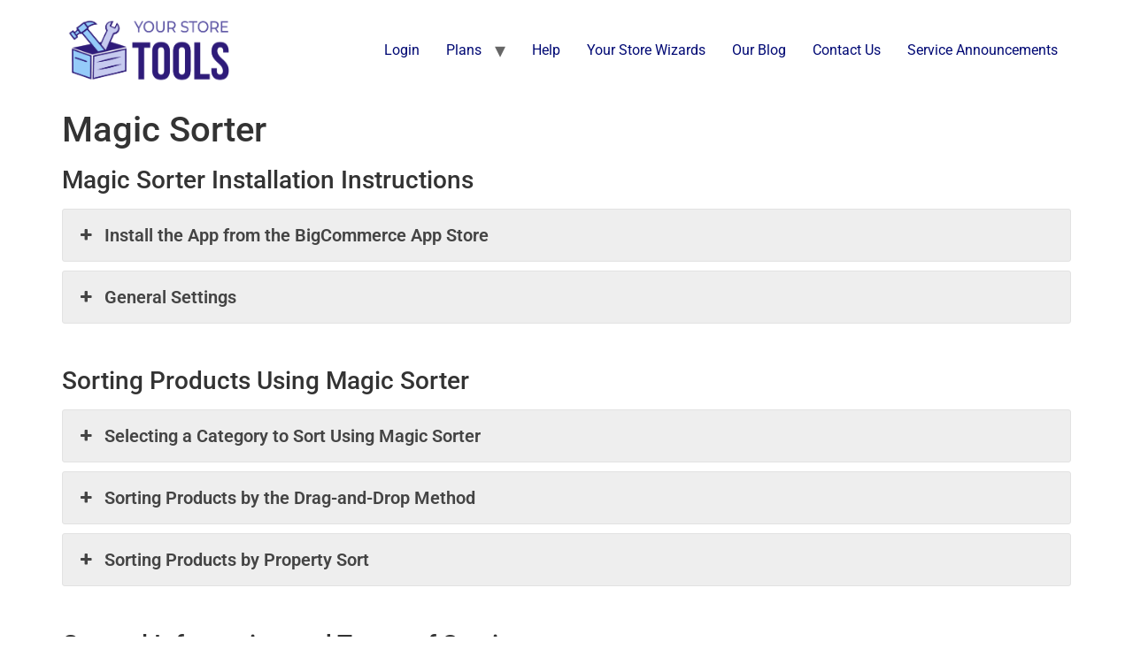

--- FILE ---
content_type: text/html; charset=UTF-8
request_url: https://yourstoretools.com/magic-sorter/
body_size: 21771
content:
<!doctype html>
<html lang="en-US">
<head>
	<meta charset="UTF-8">
	<meta name="viewport" content="width=device-width, initial-scale=1">
	<link rel="profile" href="https://gmpg.org/xfn/11">
	<meta name='robots' content='index, follow, max-image-preview:large, max-snippet:-1, max-video-preview:-1' />

	<!-- This site is optimized with the Yoast SEO plugin v26.7 - https://yoast.com/wordpress/plugins/seo/ -->
	<title>Magic Sorter -</title>
	<link rel="canonical" href="https://yourstoretools.com/magic-sorter/" />
	<meta property="og:locale" content="en_US" />
	<meta property="og:type" content="article" />
	<meta property="og:title" content="Magic Sorter -" />
	<meta property="og:description" content="Magic Sorter Installation Instructions &nbsp; Sorting Products Using Magic Sorter &nbsp; General Information and Terms of Service" />
	<meta property="og:url" content="https://yourstoretools.com/magic-sorter/" />
	<meta property="article:publisher" content="https://www.facebook.com/yourstorewizards" />
	<meta name="twitter:card" content="summary_large_image" />
	<meta name="twitter:label1" content="Est. reading time" />
	<meta name="twitter:data1" content="1 minute" />
	<script type="application/ld+json" class="yoast-schema-graph">{"@context":"https://schema.org","@graph":[{"@type":"WebPage","@id":"https://yourstoretools.com/magic-sorter/","url":"https://yourstoretools.com/magic-sorter/","name":"Magic Sorter -","isPartOf":{"@id":"https://yourstoretools.com/#website"},"datePublished":"2024-07-12T15:12:11+00:00","breadcrumb":{"@id":"https://yourstoretools.com/magic-sorter/#breadcrumb"},"inLanguage":"en-US","potentialAction":[{"@type":"ReadAction","target":["https://yourstoretools.com/magic-sorter/"]}]},{"@type":"BreadcrumbList","@id":"https://yourstoretools.com/magic-sorter/#breadcrumb","itemListElement":[{"@type":"ListItem","position":1,"name":"Home","item":"https://yourstoretools.com/"},{"@type":"ListItem","position":2,"name":"Magic Sorter"}]},{"@type":"WebSite","@id":"https://yourstoretools.com/#website","url":"https://yourstoretools.com/","name":"Your Store Tools Free Site Tools for BigCommerce","description":"","publisher":{"@id":"https://yourstoretools.com/#organization"},"alternateName":"Your Store Wizards","potentialAction":[{"@type":"SearchAction","target":{"@type":"EntryPoint","urlTemplate":"https://yourstoretools.com/?s={search_term_string}"},"query-input":{"@type":"PropertyValueSpecification","valueRequired":true,"valueName":"search_term_string"}}],"inLanguage":"en-US"},{"@type":"Organization","@id":"https://yourstoretools.com/#organization","name":"Your Store Wizards","alternateName":"Your Store Wizards","url":"https://yourstoretools.com/","logo":{"@type":"ImageObject","inLanguage":"en-US","@id":"https://yourstoretools.com/#/schema/logo/image/","url":"https://yourstoretools.com/wp-content/uploads/2023/02/your-store-tools-logo.png","contentUrl":"https://yourstoretools.com/wp-content/uploads/2023/02/your-store-tools-logo.png","width":929,"height":385,"caption":"Your Store Wizards"},"image":{"@id":"https://yourstoretools.com/#/schema/logo/image/"},"sameAs":["https://www.facebook.com/yourstorewizards"]}]}</script>
	<!-- / Yoast SEO plugin. -->


<link rel='dns-prefetch' href='//www.googletagmanager.com' />
<link rel='dns-prefetch' href='//stats.wp.com' />
<link rel="alternate" type="application/rss+xml" title=" &raquo; Feed" href="https://yourstoretools.com/feed/" />
<link rel="alternate" type="application/rss+xml" title=" &raquo; Comments Feed" href="https://yourstoretools.com/comments/feed/" />
<link rel="alternate" title="oEmbed (JSON)" type="application/json+oembed" href="https://yourstoretools.com/wp-json/oembed/1.0/embed?url=https%3A%2F%2Fyourstoretools.com%2Fmagic-sorter%2F" />
<link rel="alternate" title="oEmbed (XML)" type="text/xml+oembed" href="https://yourstoretools.com/wp-json/oembed/1.0/embed?url=https%3A%2F%2Fyourstoretools.com%2Fmagic-sorter%2F&#038;format=xml" />
<style id='wp-img-auto-sizes-contain-inline-css'>
img:is([sizes=auto i],[sizes^="auto," i]){contain-intrinsic-size:3000px 1500px}
/*# sourceURL=wp-img-auto-sizes-contain-inline-css */
</style>
<style id='wp-emoji-styles-inline-css'>

	img.wp-smiley, img.emoji {
		display: inline !important;
		border: none !important;
		box-shadow: none !important;
		height: 1em !important;
		width: 1em !important;
		margin: 0 0.07em !important;
		vertical-align: -0.1em !important;
		background: none !important;
		padding: 0 !important;
	}
/*# sourceURL=wp-emoji-styles-inline-css */
</style>
<link rel='stylesheet' id='wp-block-library-css' href='https://yourstoretools.com/wp-includes/css/dist/block-library/style.min.css?ver=6.9' media='all' />
<link rel='stylesheet' id='mediaelement-css' href='https://yourstoretools.com/wp-includes/js/mediaelement/mediaelementplayer-legacy.min.css?ver=4.2.17' media='all' />
<link rel='stylesheet' id='wp-mediaelement-css' href='https://yourstoretools.com/wp-includes/js/mediaelement/wp-mediaelement.min.css?ver=6.9' media='all' />
<style id='jetpack-sharing-buttons-style-inline-css'>
.jetpack-sharing-buttons__services-list{display:flex;flex-direction:row;flex-wrap:wrap;gap:0;list-style-type:none;margin:5px;padding:0}.jetpack-sharing-buttons__services-list.has-small-icon-size{font-size:12px}.jetpack-sharing-buttons__services-list.has-normal-icon-size{font-size:16px}.jetpack-sharing-buttons__services-list.has-large-icon-size{font-size:24px}.jetpack-sharing-buttons__services-list.has-huge-icon-size{font-size:36px}@media print{.jetpack-sharing-buttons__services-list{display:none!important}}.editor-styles-wrapper .wp-block-jetpack-sharing-buttons{gap:0;padding-inline-start:0}ul.jetpack-sharing-buttons__services-list.has-background{padding:1.25em 2.375em}
/*# sourceURL=https://yourstoretools.com/wp-content/plugins/jetpack/_inc/blocks/sharing-buttons/view.css */
</style>
<style id='global-styles-inline-css'>
:root{--wp--preset--aspect-ratio--square: 1;--wp--preset--aspect-ratio--4-3: 4/3;--wp--preset--aspect-ratio--3-4: 3/4;--wp--preset--aspect-ratio--3-2: 3/2;--wp--preset--aspect-ratio--2-3: 2/3;--wp--preset--aspect-ratio--16-9: 16/9;--wp--preset--aspect-ratio--9-16: 9/16;--wp--preset--color--black: #000000;--wp--preset--color--cyan-bluish-gray: #abb8c3;--wp--preset--color--white: #ffffff;--wp--preset--color--pale-pink: #f78da7;--wp--preset--color--vivid-red: #cf2e2e;--wp--preset--color--luminous-vivid-orange: #ff6900;--wp--preset--color--luminous-vivid-amber: #fcb900;--wp--preset--color--light-green-cyan: #7bdcb5;--wp--preset--color--vivid-green-cyan: #00d084;--wp--preset--color--pale-cyan-blue: #8ed1fc;--wp--preset--color--vivid-cyan-blue: #0693e3;--wp--preset--color--vivid-purple: #9b51e0;--wp--preset--gradient--vivid-cyan-blue-to-vivid-purple: linear-gradient(135deg,rgb(6,147,227) 0%,rgb(155,81,224) 100%);--wp--preset--gradient--light-green-cyan-to-vivid-green-cyan: linear-gradient(135deg,rgb(122,220,180) 0%,rgb(0,208,130) 100%);--wp--preset--gradient--luminous-vivid-amber-to-luminous-vivid-orange: linear-gradient(135deg,rgb(252,185,0) 0%,rgb(255,105,0) 100%);--wp--preset--gradient--luminous-vivid-orange-to-vivid-red: linear-gradient(135deg,rgb(255,105,0) 0%,rgb(207,46,46) 100%);--wp--preset--gradient--very-light-gray-to-cyan-bluish-gray: linear-gradient(135deg,rgb(238,238,238) 0%,rgb(169,184,195) 100%);--wp--preset--gradient--cool-to-warm-spectrum: linear-gradient(135deg,rgb(74,234,220) 0%,rgb(151,120,209) 20%,rgb(207,42,186) 40%,rgb(238,44,130) 60%,rgb(251,105,98) 80%,rgb(254,248,76) 100%);--wp--preset--gradient--blush-light-purple: linear-gradient(135deg,rgb(255,206,236) 0%,rgb(152,150,240) 100%);--wp--preset--gradient--blush-bordeaux: linear-gradient(135deg,rgb(254,205,165) 0%,rgb(254,45,45) 50%,rgb(107,0,62) 100%);--wp--preset--gradient--luminous-dusk: linear-gradient(135deg,rgb(255,203,112) 0%,rgb(199,81,192) 50%,rgb(65,88,208) 100%);--wp--preset--gradient--pale-ocean: linear-gradient(135deg,rgb(255,245,203) 0%,rgb(182,227,212) 50%,rgb(51,167,181) 100%);--wp--preset--gradient--electric-grass: linear-gradient(135deg,rgb(202,248,128) 0%,rgb(113,206,126) 100%);--wp--preset--gradient--midnight: linear-gradient(135deg,rgb(2,3,129) 0%,rgb(40,116,252) 100%);--wp--preset--font-size--small: 13px;--wp--preset--font-size--medium: 20px;--wp--preset--font-size--large: 36px;--wp--preset--font-size--x-large: 42px;--wp--preset--spacing--20: 0.44rem;--wp--preset--spacing--30: 0.67rem;--wp--preset--spacing--40: 1rem;--wp--preset--spacing--50: 1.5rem;--wp--preset--spacing--60: 2.25rem;--wp--preset--spacing--70: 3.38rem;--wp--preset--spacing--80: 5.06rem;--wp--preset--shadow--natural: 6px 6px 9px rgba(0, 0, 0, 0.2);--wp--preset--shadow--deep: 12px 12px 50px rgba(0, 0, 0, 0.4);--wp--preset--shadow--sharp: 6px 6px 0px rgba(0, 0, 0, 0.2);--wp--preset--shadow--outlined: 6px 6px 0px -3px rgb(255, 255, 255), 6px 6px rgb(0, 0, 0);--wp--preset--shadow--crisp: 6px 6px 0px rgb(0, 0, 0);}:root { --wp--style--global--content-size: 800px;--wp--style--global--wide-size: 1200px; }:where(body) { margin: 0; }.wp-site-blocks > .alignleft { float: left; margin-right: 2em; }.wp-site-blocks > .alignright { float: right; margin-left: 2em; }.wp-site-blocks > .aligncenter { justify-content: center; margin-left: auto; margin-right: auto; }:where(.wp-site-blocks) > * { margin-block-start: 24px; margin-block-end: 0; }:where(.wp-site-blocks) > :first-child { margin-block-start: 0; }:where(.wp-site-blocks) > :last-child { margin-block-end: 0; }:root { --wp--style--block-gap: 24px; }:root :where(.is-layout-flow) > :first-child{margin-block-start: 0;}:root :where(.is-layout-flow) > :last-child{margin-block-end: 0;}:root :where(.is-layout-flow) > *{margin-block-start: 24px;margin-block-end: 0;}:root :where(.is-layout-constrained) > :first-child{margin-block-start: 0;}:root :where(.is-layout-constrained) > :last-child{margin-block-end: 0;}:root :where(.is-layout-constrained) > *{margin-block-start: 24px;margin-block-end: 0;}:root :where(.is-layout-flex){gap: 24px;}:root :where(.is-layout-grid){gap: 24px;}.is-layout-flow > .alignleft{float: left;margin-inline-start: 0;margin-inline-end: 2em;}.is-layout-flow > .alignright{float: right;margin-inline-start: 2em;margin-inline-end: 0;}.is-layout-flow > .aligncenter{margin-left: auto !important;margin-right: auto !important;}.is-layout-constrained > .alignleft{float: left;margin-inline-start: 0;margin-inline-end: 2em;}.is-layout-constrained > .alignright{float: right;margin-inline-start: 2em;margin-inline-end: 0;}.is-layout-constrained > .aligncenter{margin-left: auto !important;margin-right: auto !important;}.is-layout-constrained > :where(:not(.alignleft):not(.alignright):not(.alignfull)){max-width: var(--wp--style--global--content-size);margin-left: auto !important;margin-right: auto !important;}.is-layout-constrained > .alignwide{max-width: var(--wp--style--global--wide-size);}body .is-layout-flex{display: flex;}.is-layout-flex{flex-wrap: wrap;align-items: center;}.is-layout-flex > :is(*, div){margin: 0;}body .is-layout-grid{display: grid;}.is-layout-grid > :is(*, div){margin: 0;}body{padding-top: 0px;padding-right: 0px;padding-bottom: 0px;padding-left: 0px;}a:where(:not(.wp-element-button)){text-decoration: underline;}:root :where(.wp-element-button, .wp-block-button__link){background-color: #32373c;border-width: 0;color: #fff;font-family: inherit;font-size: inherit;font-style: inherit;font-weight: inherit;letter-spacing: inherit;line-height: inherit;padding-top: calc(0.667em + 2px);padding-right: calc(1.333em + 2px);padding-bottom: calc(0.667em + 2px);padding-left: calc(1.333em + 2px);text-decoration: none;text-transform: inherit;}.has-black-color{color: var(--wp--preset--color--black) !important;}.has-cyan-bluish-gray-color{color: var(--wp--preset--color--cyan-bluish-gray) !important;}.has-white-color{color: var(--wp--preset--color--white) !important;}.has-pale-pink-color{color: var(--wp--preset--color--pale-pink) !important;}.has-vivid-red-color{color: var(--wp--preset--color--vivid-red) !important;}.has-luminous-vivid-orange-color{color: var(--wp--preset--color--luminous-vivid-orange) !important;}.has-luminous-vivid-amber-color{color: var(--wp--preset--color--luminous-vivid-amber) !important;}.has-light-green-cyan-color{color: var(--wp--preset--color--light-green-cyan) !important;}.has-vivid-green-cyan-color{color: var(--wp--preset--color--vivid-green-cyan) !important;}.has-pale-cyan-blue-color{color: var(--wp--preset--color--pale-cyan-blue) !important;}.has-vivid-cyan-blue-color{color: var(--wp--preset--color--vivid-cyan-blue) !important;}.has-vivid-purple-color{color: var(--wp--preset--color--vivid-purple) !important;}.has-black-background-color{background-color: var(--wp--preset--color--black) !important;}.has-cyan-bluish-gray-background-color{background-color: var(--wp--preset--color--cyan-bluish-gray) !important;}.has-white-background-color{background-color: var(--wp--preset--color--white) !important;}.has-pale-pink-background-color{background-color: var(--wp--preset--color--pale-pink) !important;}.has-vivid-red-background-color{background-color: var(--wp--preset--color--vivid-red) !important;}.has-luminous-vivid-orange-background-color{background-color: var(--wp--preset--color--luminous-vivid-orange) !important;}.has-luminous-vivid-amber-background-color{background-color: var(--wp--preset--color--luminous-vivid-amber) !important;}.has-light-green-cyan-background-color{background-color: var(--wp--preset--color--light-green-cyan) !important;}.has-vivid-green-cyan-background-color{background-color: var(--wp--preset--color--vivid-green-cyan) !important;}.has-pale-cyan-blue-background-color{background-color: var(--wp--preset--color--pale-cyan-blue) !important;}.has-vivid-cyan-blue-background-color{background-color: var(--wp--preset--color--vivid-cyan-blue) !important;}.has-vivid-purple-background-color{background-color: var(--wp--preset--color--vivid-purple) !important;}.has-black-border-color{border-color: var(--wp--preset--color--black) !important;}.has-cyan-bluish-gray-border-color{border-color: var(--wp--preset--color--cyan-bluish-gray) !important;}.has-white-border-color{border-color: var(--wp--preset--color--white) !important;}.has-pale-pink-border-color{border-color: var(--wp--preset--color--pale-pink) !important;}.has-vivid-red-border-color{border-color: var(--wp--preset--color--vivid-red) !important;}.has-luminous-vivid-orange-border-color{border-color: var(--wp--preset--color--luminous-vivid-orange) !important;}.has-luminous-vivid-amber-border-color{border-color: var(--wp--preset--color--luminous-vivid-amber) !important;}.has-light-green-cyan-border-color{border-color: var(--wp--preset--color--light-green-cyan) !important;}.has-vivid-green-cyan-border-color{border-color: var(--wp--preset--color--vivid-green-cyan) !important;}.has-pale-cyan-blue-border-color{border-color: var(--wp--preset--color--pale-cyan-blue) !important;}.has-vivid-cyan-blue-border-color{border-color: var(--wp--preset--color--vivid-cyan-blue) !important;}.has-vivid-purple-border-color{border-color: var(--wp--preset--color--vivid-purple) !important;}.has-vivid-cyan-blue-to-vivid-purple-gradient-background{background: var(--wp--preset--gradient--vivid-cyan-blue-to-vivid-purple) !important;}.has-light-green-cyan-to-vivid-green-cyan-gradient-background{background: var(--wp--preset--gradient--light-green-cyan-to-vivid-green-cyan) !important;}.has-luminous-vivid-amber-to-luminous-vivid-orange-gradient-background{background: var(--wp--preset--gradient--luminous-vivid-amber-to-luminous-vivid-orange) !important;}.has-luminous-vivid-orange-to-vivid-red-gradient-background{background: var(--wp--preset--gradient--luminous-vivid-orange-to-vivid-red) !important;}.has-very-light-gray-to-cyan-bluish-gray-gradient-background{background: var(--wp--preset--gradient--very-light-gray-to-cyan-bluish-gray) !important;}.has-cool-to-warm-spectrum-gradient-background{background: var(--wp--preset--gradient--cool-to-warm-spectrum) !important;}.has-blush-light-purple-gradient-background{background: var(--wp--preset--gradient--blush-light-purple) !important;}.has-blush-bordeaux-gradient-background{background: var(--wp--preset--gradient--blush-bordeaux) !important;}.has-luminous-dusk-gradient-background{background: var(--wp--preset--gradient--luminous-dusk) !important;}.has-pale-ocean-gradient-background{background: var(--wp--preset--gradient--pale-ocean) !important;}.has-electric-grass-gradient-background{background: var(--wp--preset--gradient--electric-grass) !important;}.has-midnight-gradient-background{background: var(--wp--preset--gradient--midnight) !important;}.has-small-font-size{font-size: var(--wp--preset--font-size--small) !important;}.has-medium-font-size{font-size: var(--wp--preset--font-size--medium) !important;}.has-large-font-size{font-size: var(--wp--preset--font-size--large) !important;}.has-x-large-font-size{font-size: var(--wp--preset--font-size--x-large) !important;}
:root :where(.wp-block-pullquote){font-size: 1.5em;line-height: 1.6;}
/*# sourceURL=global-styles-inline-css */
</style>
<link rel='stylesheet' id='sp-ea-fontello-icons-css' href='https://yourstoretools.com/wp-content/plugins/easy-accordion-free/admin/css/fontello.min.css?ver=3.0.7' media='all' />
<link rel='stylesheet' id='sp-ea-style-css' href='https://yourstoretools.com/wp-content/plugins/easy-accordion-free/public/assets/css/ea-style.css?ver=3.0.7' media='all' />
<style id='sp-ea-style-inline-css'>
#sp-ea-1421 .spcollapsing { height: 0; overflow: hidden; transition-property: height;transition-duration: 300ms;}#sp-ea-1421.sp-easy-accordion>.sp-ea-single {margin-bottom: 10px; border: 1px solid #e2e2e2; }#sp-ea-1421.sp-easy-accordion>.sp-ea-single>.ea-header a {color: #444;}#sp-ea-1421.sp-easy-accordion>.sp-ea-single>.sp-collapse>.ea-body {background: #fff; color: #444;}#sp-ea-1421.sp-easy-accordion>.sp-ea-single {background: #eee;}#sp-ea-1421.sp-easy-accordion>.sp-ea-single>.ea-header a .ea-expand-icon { float: left; color: #444;font-size: 16px;}#sp-ea-1422 .spcollapsing { height: 0; overflow: hidden; transition-property: height;transition-duration: 300ms;}#sp-ea-1422.sp-easy-accordion>.sp-ea-single {margin-bottom: 10px; border: 1px solid #e2e2e2; }#sp-ea-1422.sp-easy-accordion>.sp-ea-single>.ea-header a {color: #444;}#sp-ea-1422.sp-easy-accordion>.sp-ea-single>.sp-collapse>.ea-body {background: #fff; color: #444;}#sp-ea-1422.sp-easy-accordion>.sp-ea-single {background: #eee;}#sp-ea-1422.sp-easy-accordion>.sp-ea-single>.ea-header a .ea-expand-icon { float: left; color: #444;font-size: 16px;}#sp-ea-1429 .spcollapsing { height: 0; overflow: hidden; transition-property: height;transition-duration: 300ms;}#sp-ea-1429.sp-easy-accordion>.sp-ea-single {margin-bottom: 10px; border: 1px solid #e2e2e2; }#sp-ea-1429.sp-easy-accordion>.sp-ea-single>.ea-header a {color: #444;}#sp-ea-1429.sp-easy-accordion>.sp-ea-single>.sp-collapse>.ea-body {background: #fff; color: #444;}#sp-ea-1429.sp-easy-accordion>.sp-ea-single {background: #eee;}#sp-ea-1429.sp-easy-accordion>.sp-ea-single>.ea-header a .ea-expand-icon { float: left; color: #444;font-size: 16px;}
/*# sourceURL=sp-ea-style-inline-css */
</style>
<link rel='stylesheet' id='hello-elementor-css' href='https://yourstoretools.com/wp-content/themes/hello-elementor/assets/css/reset.css?ver=3.4.4' media='all' />
<link rel='stylesheet' id='hello-elementor-theme-style-css' href='https://yourstoretools.com/wp-content/themes/hello-elementor/assets/css/theme.css?ver=3.4.4' media='all' />
<link rel='stylesheet' id='hello-elementor-header-footer-css' href='https://yourstoretools.com/wp-content/themes/hello-elementor/assets/css/header-footer.css?ver=3.4.4' media='all' />
<link rel='stylesheet' id='elementor-frontend-css' href='https://yourstoretools.com/wp-content/plugins/elementor/assets/css/frontend.min.css?ver=3.34.1' media='all' />
<link rel='stylesheet' id='elementor-post-7-css' href='https://yourstoretools.com/wp-content/uploads/elementor/css/post-7.css?ver=1768585285' media='all' />
<link rel='stylesheet' id='elementor-gf-local-roboto-css' href='https://yourstoretools.com/wp-content/uploads/elementor/google-fonts/css/roboto.css?ver=1743015952' media='all' />
<link rel='stylesheet' id='elementor-gf-local-robotoslab-css' href='https://yourstoretools.com/wp-content/uploads/elementor/google-fonts/css/robotoslab.css?ver=1743015953' media='all' />

<!-- Google tag (gtag.js) snippet added by Site Kit -->
<!-- Google Analytics snippet added by Site Kit -->
<script src="https://www.googletagmanager.com/gtag/js?id=GT-M63CTL8" id="google_gtagjs-js" async></script>
<script id="google_gtagjs-js-after">
window.dataLayer = window.dataLayer || [];function gtag(){dataLayer.push(arguments);}
gtag("set","linker",{"domains":["yourstoretools.com"]});
gtag("js", new Date());
gtag("set", "developer_id.dZTNiMT", true);
gtag("config", "GT-M63CTL8");
//# sourceURL=google_gtagjs-js-after
</script>
<script src="https://yourstoretools.com/wp-includes/js/jquery/jquery.min.js?ver=3.7.1" id="jquery-core-js"></script>
<script src="https://yourstoretools.com/wp-includes/js/jquery/jquery-migrate.min.js?ver=3.4.1" id="jquery-migrate-js"></script>
<link rel="https://api.w.org/" href="https://yourstoretools.com/wp-json/" /><link rel="alternate" title="JSON" type="application/json" href="https://yourstoretools.com/wp-json/wp/v2/pages/1430" /><link rel="EditURI" type="application/rsd+xml" title="RSD" href="https://yourstoretools.com/xmlrpc.php?rsd" />
<meta name="generator" content="WordPress 6.9" />
<link rel='shortlink' href='https://yourstoretools.com/?p=1430' />
<meta name="generator" content="Site Kit by Google 1.170.0" />	<style>img#wpstats{display:none}</style>
		<meta name="generator" content="Elementor 3.34.1; features: additional_custom_breakpoints; settings: css_print_method-external, google_font-enabled, font_display-swap">
			<style>
				.e-con.e-parent:nth-of-type(n+4):not(.e-lazyloaded):not(.e-no-lazyload),
				.e-con.e-parent:nth-of-type(n+4):not(.e-lazyloaded):not(.e-no-lazyload) * {
					background-image: none !important;
				}
				@media screen and (max-height: 1024px) {
					.e-con.e-parent:nth-of-type(n+3):not(.e-lazyloaded):not(.e-no-lazyload),
					.e-con.e-parent:nth-of-type(n+3):not(.e-lazyloaded):not(.e-no-lazyload) * {
						background-image: none !important;
					}
				}
				@media screen and (max-height: 640px) {
					.e-con.e-parent:nth-of-type(n+2):not(.e-lazyloaded):not(.e-no-lazyload),
					.e-con.e-parent:nth-of-type(n+2):not(.e-lazyloaded):not(.e-no-lazyload) * {
						background-image: none !important;
					}
				}
			</style>
			<link rel="icon" href="https://yourstoretools.com/wp-content/uploads/2023/05/cropped-favicon-ver2-32x32.png" sizes="32x32" />
<link rel="icon" href="https://yourstoretools.com/wp-content/uploads/2023/05/cropped-favicon-ver2-192x192.png" sizes="192x192" />
<link rel="apple-touch-icon" href="https://yourstoretools.com/wp-content/uploads/2023/05/cropped-favicon-ver2-180x180.png" />
<meta name="msapplication-TileImage" content="https://yourstoretools.com/wp-content/uploads/2023/05/cropped-favicon-ver2-270x270.png" />
</head>
<body class="wp-singular page-template-default page page-id-1430 wp-custom-logo wp-embed-responsive wp-theme-hello-elementor sp-easy-accordion-enabled hello-elementor-default elementor-default elementor-kit-7">


<a class="skip-link screen-reader-text" href="#content">Skip to content</a>

<header id="site-header" class="site-header dynamic-header menu-dropdown-tablet">
	<div class="header-inner">
		<div class="site-branding show-logo">
							<div class="site-logo show">
					<a href="https://yourstoretools.com/" class="custom-logo-link" rel="home"><img width="929" height="385" src="https://yourstoretools.com/wp-content/uploads/2023/02/your-store-tools-logo.png" class="custom-logo" alt="" decoding="async" srcset="https://yourstoretools.com/wp-content/uploads/2023/02/your-store-tools-logo.png 929w, https://yourstoretools.com/wp-content/uploads/2023/02/your-store-tools-logo-300x124.png 300w, https://yourstoretools.com/wp-content/uploads/2023/02/your-store-tools-logo-768x318.png 768w" sizes="(max-width: 929px) 100vw, 929px" /></a>				</div>
					</div>

					<nav class="site-navigation show" aria-label="Main menu">
				<ul id="menu-top-menu" class="menu"><li id="menu-item-108" class="menu-item menu-item-type-custom menu-item-object-custom menu-item-108"><a target="_blank" href="https://app.yourstoretools.com">Login</a></li>
<li id="menu-item-1852" class="menu-item menu-item-type-custom menu-item-object-custom menu-item-has-children menu-item-1852"><a>Plans</a>
<ul class="sub-menu">
	<li id="menu-item-1854" class="menu-item menu-item-type-post_type menu-item-object-page menu-item-1854"><a href="https://yourstoretools.com/plans/">BigCommerce</a></li>
	<li id="menu-item-1853" class="menu-item menu-item-type-post_type menu-item-object-page menu-item-1853"><a href="https://yourstoretools.com/your-store-tools-for-shop/">Shopify</a></li>
</ul>
</li>
<li id="menu-item-563" class="menu-item menu-item-type-post_type menu-item-object-page menu-item-563"><a href="https://yourstoretools.com/your-store-tools-support-index/">Help</a></li>
<li id="menu-item-109" class="menu-item menu-item-type-custom menu-item-object-custom menu-item-109"><a target="_blank" href="https://yourstorewizards.com">Your Store Wizards</a></li>
<li id="menu-item-110" class="menu-item menu-item-type-custom menu-item-object-custom menu-item-110"><a target="_blank" href="https://blog.yourstorewizards.com">Our Blog</a></li>
<li id="menu-item-1377" class="menu-item menu-item-type-post_type menu-item-object-page menu-item-1377"><a href="https://yourstoretools.com/contact-support/">Contact Us</a></li>
<li id="menu-item-1655" class="menu-item menu-item-type-post_type menu-item-object-page menu-item-1655"><a href="https://yourstoretools.com/announcements/">Service Announcements</a></li>
</ul>			</nav>
							<div class="site-navigation-toggle-holder show">
				<button type="button" class="site-navigation-toggle" aria-label="Menu">
					<span class="site-navigation-toggle-icon" aria-hidden="true"></span>
				</button>
			</div>
			<nav class="site-navigation-dropdown show" aria-label="Mobile menu" aria-hidden="true" inert>
				<ul id="menu-top-menu-1" class="menu"><li class="menu-item menu-item-type-custom menu-item-object-custom menu-item-108"><a target="_blank" href="https://app.yourstoretools.com">Login</a></li>
<li class="menu-item menu-item-type-custom menu-item-object-custom menu-item-has-children menu-item-1852"><a>Plans</a>
<ul class="sub-menu">
	<li class="menu-item menu-item-type-post_type menu-item-object-page menu-item-1854"><a href="https://yourstoretools.com/plans/">BigCommerce</a></li>
	<li class="menu-item menu-item-type-post_type menu-item-object-page menu-item-1853"><a href="https://yourstoretools.com/your-store-tools-for-shop/">Shopify</a></li>
</ul>
</li>
<li class="menu-item menu-item-type-post_type menu-item-object-page menu-item-563"><a href="https://yourstoretools.com/your-store-tools-support-index/">Help</a></li>
<li class="menu-item menu-item-type-custom menu-item-object-custom menu-item-109"><a target="_blank" href="https://yourstorewizards.com">Your Store Wizards</a></li>
<li class="menu-item menu-item-type-custom menu-item-object-custom menu-item-110"><a target="_blank" href="https://blog.yourstorewizards.com">Our Blog</a></li>
<li class="menu-item menu-item-type-post_type menu-item-object-page menu-item-1377"><a href="https://yourstoretools.com/contact-support/">Contact Us</a></li>
<li class="menu-item menu-item-type-post_type menu-item-object-page menu-item-1655"><a href="https://yourstoretools.com/announcements/">Service Announcements</a></li>
</ul>			</nav>
			</div>
</header>

<main id="content" class="site-main post-1430 page type-page status-publish hentry">

			<div class="page-header">
			<h1 class="entry-title">Magic Sorter</h1>		</div>
	
	<div class="page-content">
		<h3>Magic Sorter Installation Instructions</h3>
<div id="sp_easy_accordion-1720793701"><div id="sp-ea-1421" class="sp-ea-one sp-easy-accordion" data-ea-active="ea-click" data-ea-mode="vertical" data-preloader="" data-scroll-active-item="" data-offset-to-scroll="0"><div class="ea-card sp-ea-single"><h3 class="ea-header"><a class="collapsed" id="ea-header-14210" role="button" data-sptoggle="spcollapse" data-sptarget="#collapse14210" aria-controls="collapse14210" href="#" aria-expanded="false" tabindex="0"><i aria-hidden="true" role="presentation" class="ea-expand-icon eap-icon-ea-expand-plus"></i> Install the App from the BigCommerce App Store</a></h3><div class="sp-collapse spcollapse spcollapse" id="collapse14210" data-parent="#sp-ea-1421" role="region" aria-labelledby="ea-header-14210"> <div class="ea-body"><p>Magic Sorter is installed via the <a href="https://www.bigcommerce.com/apps/magic-sorter/" target="_blank" rel="noopener">BigCommerce App Store</a>. Before installing, please make sure your BigCommerce User ID has permission to install apps.</p><p>Once added to your BigCommerce store, click on <b>Install</b>.</p><p>The next screen will ask you to confirm the access that Magic Sorter will have to your BigCommerce Store.</p><p>Click <b>Confirm </b>to continue and complete the billing information screen to complete the setup process.</p></div></div></div><div class="ea-card sp-ea-single"><h3 class="ea-header"><a class="collapsed" id="ea-header-14211" role="button" data-sptoggle="spcollapse" data-sptarget="#collapse14211" aria-controls="collapse14211" href="#" aria-expanded="false" tabindex="0"><i aria-hidden="true" role="presentation" class="ea-expand-icon eap-icon-ea-expand-plus"></i> General Settings</a></h3><div class="sp-collapse spcollapse spcollapse" id="collapse14211" data-parent="#sp-ea-1421" role="region" aria-labelledby="ea-header-14211"> <div class="ea-body"><p>Magic Sorter allows you to sort products on category pages in two different ways, by drag-and-drop and by property sort.  If you will be using the property sort method on any of your category pages, you can set a time for Magic Sorter to automatically update the product sort order on them daily.</p><p>From the Magic Sorter dashboard, locate the <strong>Daily Auto Sort Settings</strong> box:</p><p><img fetchpriority="high" decoding="async" class="alignnone size-full wp-image-1428" src="https://yourstoretools.com/wp-content/uploads/2024/07/ms-sort-settings.png" alt="" width="845" height="301" srcset="https://yourstoretools.com/wp-content/uploads/2024/07/ms-sort-settings.png 845w, https://yourstoretools.com/wp-content/uploads/2024/07/ms-sort-settings-300x107.png 300w, https://yourstoretools.com/wp-content/uploads/2024/07/ms-sort-settings-768x274.png 768w" sizes="(max-width: 845px) 100vw, 845px" /></p><p>&nbsp;</p><p><strong>Step 1:</strong> Select your time zone.  We automatically detect your time zone based on your BigCommerce store settings.  If this is incorrect, you can adjust it here.</p><p><strong>Step 2:</strong> Choose a time for the daily auto sort to run.</p><p><strong>Step 3:</strong> Click <strong>Save</strong>.</p><p>You can change these settings at any time.</p></div></div></div></div></div>
<p>&nbsp;</p>
<h3>Sorting Products Using Magic Sorter</h3>
<div id="sp_easy_accordion-1720794249"><div id="sp-ea-1422" class="sp-ea-one sp-easy-accordion" data-ea-active="ea-click" data-ea-mode="vertical" data-preloader="" data-scroll-active-item="" data-offset-to-scroll="0"><div class="ea-card sp-ea-single"><h3 class="ea-header"><a class="collapsed" id="ea-header-14220" role="button" data-sptoggle="spcollapse" data-sptarget="#collapse14220" aria-controls="collapse14220" href="#" aria-expanded="false" tabindex="0"><i aria-hidden="true" role="presentation" class="ea-expand-icon eap-icon-ea-expand-plus"></i> Selecting a Category to Sort Using Magic Sorter</a></h3><div class="sp-collapse spcollapse spcollapse" id="collapse14220" data-parent="#sp-ea-1422" role="region" aria-labelledby="ea-header-14220"> <div class="ea-body"><p><strong>Step 1:</strong> Click on <strong>Sort Products</strong> in the left navigation bar.</p><p><strong>Step 2:</strong> Search for the category you want to sort by clicking on the <strong>Search Categories</strong> drop down.</p><p>&nbsp;</p><p><img decoding="async" class="alignnone size-full wp-image-1423" src="https://yourstoretools.com/wp-content/uploads/2024/07/ms-1.png" alt="" width="963" height="616" srcset="https://yourstoretools.com/wp-content/uploads/2024/07/ms-1.png 963w, https://yourstoretools.com/wp-content/uploads/2024/07/ms-1-300x192.png 300w, https://yourstoretools.com/wp-content/uploads/2024/07/ms-1-768x491.png 768w" sizes="(max-width: 963px) 100vw, 963px" /></p><p>&nbsp;</p><p>You can also click on the <strong>Search By</strong> drop down to perform a search by:</p><ul><li>Category ID</li><li>Category Name</li><li>Category Path</li><li>Category URL</li></ul><p>&nbsp;</p><p><img decoding="async" class="alignnone size-full wp-image-1424" src="https://yourstoretools.com/wp-content/uploads/2024/07/ms-2.png" alt="" width="205" height="224" /></p><p>&nbsp;</p><p><strong>Step 3:</strong> Once you find the category you are looking for, click on the <strong>Load Category</strong> button. This will load the Category Sort settings and all the products in that category from BigCommerce.  You can then proceed to either manually drag and drop the products, or you can sort the products by property.</p></div></div></div><div class="ea-card sp-ea-single"><h3 class="ea-header"><a class="collapsed" id="ea-header-14221" role="button" data-sptoggle="spcollapse" data-sptarget="#collapse14221" aria-controls="collapse14221" href="#" aria-expanded="false" tabindex="0"><i aria-hidden="true" role="presentation" class="ea-expand-icon eap-icon-ea-expand-plus"></i> Sorting Products by the Drag-and-Drop Method</a></h3><div class="sp-collapse spcollapse spcollapse" id="collapse14221" data-parent="#sp-ea-1422" role="region" aria-labelledby="ea-header-14221"> <div class="ea-body"><p><strong>Step 1:  </strong> Choose <strong>Custom Sort</strong> from the "How would you like to sort your products?" drop down.</p><p>&nbsp;</p><p><img loading="lazy" decoding="async" class="alignnone wp-image-1425 size-large" src="https://yourstoretools.com/wp-content/uploads/2024/07/ms-3-1024x865.png" alt="" width="800" height="676" srcset="https://yourstoretools.com/wp-content/uploads/2024/07/ms-3-1024x865.png 1024w, https://yourstoretools.com/wp-content/uploads/2024/07/ms-3-300x253.png 300w, https://yourstoretools.com/wp-content/uploads/2024/07/ms-3-768x649.png 768w, https://yourstoretools.com/wp-content/uploads/2024/07/ms-3.png 1128w" sizes="(max-width: 800px) 100vw, 800px" /></p><p>&nbsp;</p><p><strong>Step 2: </strong> Choose where you would like new products to be placed by making a selection from the <strong>New products in the category will be</strong> drop down.  Available options are:</p><ul><li><strong>Placed before your custom sort order</strong> - will automatically place any new products at the top of the page, before your custom sorted products.</li><li><strong>Placed at the end of your custom sort order</strong> - will automatically place any new products at the end of the page, below your custom sorted products.</li></ul><p>&nbsp;</p><p><strong>Step 3:</strong> Choose whether to move new products into this position automatically on a daily basis by using the on/off toggle.</p><p><strong>Step 4: </strong>From the <strong>Bulk Sort</strong> drop down, choose how you want to sort your products.  Available options include:</p><ul><li>Your Featured Items Sort</li><li>Best Selling</li><li>Least Views</li><li>Newest Products</li><li>Oldest Products</li><li>Name (A-Z)</li><li>Name (Z-A)</li><li>Price: Ascending</li><li>Price: Descending</li><li>Most Views</li><li>Lowest Selling</li><li>In Stock - sorts In stock products first</li><li>Out of Stock - sorts Out of Stock products first</li></ul><p>&nbsp;</p><p>Once your selection is made, you can drag and drop items to where you want them to appear on the category page.</p><p><strong>Step 5:</strong> Once you're done sorting, click <strong>Save Category Sort Settings.</strong></p><p><strong>Step 6:</strong> Go into your BigCommerce store and edit the category you just sorted with Magic Sorter and select which one of the Property Sorts you want to show visitors as default, by choosing it from the Default Product Sort drop down:</p><p>&nbsp;</p><p><img loading="lazy" decoding="async" class="alignnone size-medium wp-image-1426" src="https://yourstoretools.com/wp-content/uploads/2024/07/ms-4-300x41.png" alt="" width="300" height="41" srcset="https://yourstoretools.com/wp-content/uploads/2024/07/ms-4-300x41.png 300w, https://yourstoretools.com/wp-content/uploads/2024/07/ms-4-768x106.png 768w, https://yourstoretools.com/wp-content/uploads/2024/07/ms-4.png 928w" sizes="(max-width: 300px) 100vw, 300px" /></p><p>&nbsp;</p><p><strong>Step 7:</strong> Save your category settings in BigCommerce.</p><p>&nbsp;</p><p>&nbsp;</p><p>&nbsp;</p></div></div></div><div class="ea-card sp-ea-single"><h3 class="ea-header"><a class="collapsed" id="ea-header-14222" role="button" data-sptoggle="spcollapse" data-sptarget="#collapse14222" aria-controls="collapse14222" href="#" aria-expanded="false" tabindex="0"><i aria-hidden="true" role="presentation" class="ea-expand-icon eap-icon-ea-expand-plus"></i> Sorting Products by Property Sort</a></h3><div class="sp-collapse spcollapse spcollapse" id="collapse14222" data-parent="#sp-ea-1422" role="region" aria-labelledby="ea-header-14222"> <div class="ea-body"><p><strong>Step 1:  </strong> Choose <strong>Property Sort</strong> from the "How would you like to sort your products?" drop down.</p><p>&nbsp;</p><p><img loading="lazy" decoding="async" class="alignnone wp-image-1425 size-large" src="https://yourstoretools.com/wp-content/uploads/2024/07/ms-3-1024x865.png" alt="" width="800" height="676" srcset="https://yourstoretools.com/wp-content/uploads/2024/07/ms-3-1024x865.png 1024w, https://yourstoretools.com/wp-content/uploads/2024/07/ms-3-300x253.png 300w, https://yourstoretools.com/wp-content/uploads/2024/07/ms-3-768x649.png 768w, https://yourstoretools.com/wp-content/uploads/2024/07/ms-3.png 1128w" sizes="(max-width: 800px) 100vw, 800px" /></p><p>&nbsp;</p><p><strong>Step 2: </strong> Choose one of the Property Sort options from the <strong>Sort Products by Property </strong>drop down.  Available options are:</p><ul><li>Best Selling</li><li>Least Views</li><li>Newest Products</li><li>Oldest Products</li><li>Name (A-Z)</li><li>Name (Z-A)</li><li>Price: Ascending</li><li>Price: Descending</li><li>Most Views</li><li>Lowest Selling</li><li>In Stock - sorts In stock products first</li><li>Out of Stock - sorts Out of Stock products first</li></ul><p><strong>Step 3:</strong> Click <strong>Save Category Sort Settings.  </strong>It will take a moment for Magic Sorter to update the sort setting in your BigCommerce Store.</p></div></div></div></div></div>
<p>&nbsp;</p>
<h3>General Information and Terms of Service</h3>
<div id="sp_easy_accordion-1720796950"><div id="sp-ea-1429" class="sp-ea-one sp-easy-accordion" data-ea-active="ea-click" data-ea-mode="vertical" data-preloader="" data-scroll-active-item="" data-offset-to-scroll="0"><div class="ea-card sp-ea-single"><h3 class="ea-header"><a class="collapsed" id="ea-header-14290" role="button" data-sptoggle="spcollapse" data-sptarget="#collapse14290" aria-controls="collapse14290" href="#" aria-expanded="false" tabindex="0"><i aria-hidden="true" role="presentation" class="ea-expand-icon eap-icon-ea-expand-plus"></i> Terms of Service</a></h3><div class="sp-collapse spcollapse spcollapse" id="collapse14290" data-parent="#sp-ea-1429" role="region" aria-labelledby="ea-header-14290"> <div class="ea-body"><p>Last updated September 17, 2021</p><p>AGREEMENT TO TERMS</p><p>These Terms of Use constitute a legally binding agreement made between you, whether personally or on behalf of an entity (“you”) and Cole eVentures, Inc., doing business as Your Store Wizards ("Your Store Wizards", “we”, “us”, or “our”), concerning your access to and use of the <a href="https://www.yourstorewizards.com/" target="_blank" rel="noopener">https://www.yourstorewizards.com</a> website as well as any other media form, application (app), media channel, mobile website or mobile application related, linked, or otherwise connected thereto (collectively, the “Site”). You agree that by accessing the Site, you have read, understood, and agree to be bound by all of these Terms of Use. IF YOU DO NOT AGREE WITH ALL OF THESE TERMS OF USE, THEN YOU ARE EXPRESSLY PROHIBITED FROM USING THE SITE AND YOU MUST DISCONTINUE USE IMMEDIATELY.</p><p>Supplemental terms and conditions or documents that may be posted on the Site from time to time are hereby expressly incorporated herein by reference. We reserve the right, in our sole discretion, to make changes or modifications to these Terms of Use at any time and for any reason. We will alert you about any changes by updating the “Last updated” date of these Terms of Use, and you waive any right to receive specific notice of each such change. It is your responsibility to periodically review these Terms of Use to stay informed of updates. You will be subject to, and will be deemed to have been made aware of and to have accepted, the changes in any revised Terms of Use by your continued use of the Site after the date such revised Terms of Use are posted.</p><p>The information provided on the Site is not intended for distribution to or use by any person or entity in any jurisdiction or country where such distribution or use would be contrary to law or regulation or which would subject us to any registration requirement within such jurisdiction or country. Accordingly, those persons who choose to access the Site from other locations do so on their own initiative and are solely responsible for compliance with local laws, if and to the extent local laws are applicable.</p><p>The Site is not tailored to comply with industry-specific regulations (Health Insurance Portability and Accountability Act (HIPAA), Federal Information Security Management Act (FISMA), etc.), so if your interactions would be subjected to such laws, you may not use this Site. You may not use the Site in a way that would violate the Gramm-Leach-Bliley Act (GLBA).</p><p>The Site is intended for users who are at least 18 years old. Persons under the age of 18 are not permitted to use or register for the Site.</p><p>INTELLECTUAL PROPERTY RIGHTS</p><p>Unless otherwise indicated, the Site is our proprietary property and all source code, databases, functionality, software, website designs, audio, video, text, photographs, and graphics on the Site (collectively, the “Content”) and the trademarks, service marks, and logos contained therein (the “Marks”) are owned or controlled by us or licensed to us, and are protected by copyright and trademark laws and various other intellectual property rights and unfair competition laws of the United States, international copyright laws, and international conventions. The Content and the Marks are provided on the Site “AS IS” for your information and personal use only. Except as expressly provided in these Terms of Use, no part of the Site and no Content or Marks may be copied, reproduced, aggregated, republished, uploaded, posted, publicly displayed, encoded, translated, transmitted, distributed, sold, licensed, or otherwise exploited for any commercial purpose whatsoever, without our express prior written permission.</p><p>Provided that you are eligible to use the Site, you are granted a limited license to access and use the Site and to download or print a copy of any portion of the Content to which you have properly gained access solely for your personal, non-commercial use. We reserve all rights not expressly granted to you in and to the Site, the Content and the Marks.</p><p>USER REPRESENTATIONS</p><p>By using the Site, you represent and warrant that: (1)all registration information you submit will be true, accurate, current, and complete; (2) you will maintain the accuracy of such information and promptly update such registration informationas necessary;(3) you have the legal capacity and you agree to comply with these Terms of Use; (4) you are not a minor in the jurisdiction in which you reside;(5) you will not access the Site through automated or non-human means, whether through a bot, script or otherwise;(6) you will not use the Site for any illegal or unauthorized purpose; and (7) your use of the Site will not violate any applicable law or regulation.</p><p>If you provide any information that is untrue, inaccurate, not current, or incomplete, we have the right to suspend or terminate your account and refuse any and all current or future use of the Site (or any portion thereof).</p><p>USER REGISTRATION</p><p>You may be required to register with the Site. You agree to keep your password confidential and will be responsible for all use of your account and password. We reserve the right to remove, reclaim, or change a username you select if we determine, in our sole discretion, that such username is inappropriate, obscene, or otherwise objectionable.</p><p>FEES AND PAYMENT</p><p>We accept the following forms of payment:</p><p>-  Visa</p><p>-  Mastercard</p><p>-  American Express</p><p>-  Discover</p><p>You may be required to purchase or pay a fee to access some of our services. You agree to provide current, complete, and accurate purchase and account information for all purchases made via the Site. You further agree to promptly update account and payment information, including email address, payment method, and payment card expiration date, so that we can complete your transactions and contact you as needed. We bill you through an online billing account for purchases made via the Site. Sales tax will be added to the price of purchases as deemed required by us. We may change prices at any time. All payments shall be in U.S. dollars.</p><p>You agree to pay all charges or fees at the prices then in effect for your purchases, and you authorize us to charge your chosen payment provider for any such amounts upon making your purchase. If your purchase is subject to recurring charges, then you consent to our charging your payment method on a recurring basis without requiring your prior approval for each recurring charge, until you notify us of your cancellation.</p><p>We reserve the right to correct any errors or mistakes in pricing, even if we have already requested or received payment. We also reserve the right to refuse any order placed through the Site.</p><p>FREE TRIAL</p><p>We offer a 7-day free trial to new users who register with the Site. The account will be charged according to the user’s chosen subscription at the end of the free trial.</p><p>CANCELLATION</p><p>All purchases are non-refundable. You can cancel your subscription at any time by logging into your account or contacting us using the contact information provided below. Your cancellation will take effect at the end of the current paid term.</p><p>If you are unsatisfied with our services, please email us at support@yourstorewizards.com or call us at (877) 979-4927.</p><p>PROHIBITED ACTIVITIES</p><p>You may not access or use the Site for any purpose other than that for which we make the Site available. The Site may not be used in connection with any commercial endeavors except those that are specifically endorsed or approved by us.</p><p>As a user of the Site, you agree not to:</p><p>1.  Systematically retrieve data or other content from the Site to create or compile, directly or indirectly, a collection, compilation, database, or directory without written permission from us.</p><p>2.  Make any unauthorized use of the Site, including collecting usernames and/or email addresses of users by electronic or other means for the purpose of sending unsolicited email, or creating user accounts by automated means or under false pretenses.</p><p>3.  Circumvent, disable, or otherwise interfere with security-related features of the Site, including features that prevent or restrict the use or copying of any Content or enforce limitations on the use of the Site and/or the Content contained therein.</p><p>4.  Trick, defraud, or mislead us and other users, especially in any attempt to learn sensitive account information such as user passwords.</p><p>5.  Make improper use of our support services or submit false reports of abuse or misconduct.</p><p>6.  Engage in any automated use of the system, such as using scripts to send comments or messages, or using any data mining, robots, or similar data gathering and extraction tools.</p><p>7.  Interfere with, disrupt, or create an undue burden on the Site or the networks or services connected to the Site.</p><p>8.  Attempt to impersonate another user or person or use the username of another user.</p><p>9.  Use the Site as part of any effort to compete with us or otherwise use the Site and/or the Content for any revenue-generating endeavor or commercial enterprise.</p><p>10.  Decipher, decompile, disassemble, or reverse engineer any of the software comprising or in any way making up a part of the Site.</p><p>11.  Attempt to bypass any measures of the Site designed to prevent or restrict access to the Site, or any portion of the Site.</p><p>12.  Harass, annoy, intimidate, or threaten any of our employees or agents engaged in providing any portion of the Site to you.</p><p>13.  Delete the copyright or other proprietary rights notice from any Content.</p><p>14.  Copy or adapt the Site’s software, including but not limited to Flash, PHP, HTML, JavaScript, or other code.</p><p>15.  Upload or transmit (or attempt to upload or to transmit) viruses, Trojan horses, or other material, including excessive use of capital letters and spamming (continuous posting of repetitive text), that interferes with any party’s uninterrupted use and enjoyment of the Site or modifies, impairs, disrupts, alters, or interferes with the use, features, functions, operation, or maintenance of the Site.</p><p>16.  Upload or transmit (or attempt to upload or to transmit) any material that acts as a passive or active information collection or transmission mechanism, including without limitation, clear graphics interchange formats (“gifs”), 1×1 pixels, web bugs, cookies, or other similar devices (sometimes referred to as “spyware” or “passive collection mechanisms” or “pcms”).</p><p>17.  Except as may be the result of standard search engine or Internet browser usage, use, launch, develop, or distribute any automated system, including without limitation, any spider, robot, cheat utility, scraper, or offline reader that accesses the Site, or using or launching any unauthorized script or other software.</p><p>18.  Disparage, tarnish, or otherwise harm, in our opinion, us and/or the Site.</p><p>19.  Use the Site in a manner inconsistent with any applicable laws or regulations.</p><p>USER GENERATED CONTRIBUTIONS</p><p>The Site does not offer users to submit or post content. We may provide you with the opportunity to create, submit, post, display, transmit, perform, publish, distribute, or broadcast content and materials to us or on the Site, including but not limited to text, writings, video, audio, photographs, graphics, comments, suggestions, or personal information or other material (collectively, "Contributions"). Contributions may be viewable by other users of the Site and through third-party websites. As such, any Contributions you transmit may be treated in accordance with the Site Privacy Policy. When you create or make available any Contributions, you thereby represent and warrant that:</p><p>1.  The creation, distribution, transmission, public display, or performance, and the accessing, downloading, or copying of your Contributions do not and will not infringe the proprietary rights, including but not limited to the copyright, patent, trademark, trade secret, or moral rights of any third party.</p><p>2.  You are the creator and owner of or have the necessary licenses, rights, consents, releases, and permissions to use and to authorize us, the Site, and other users of the Site to use your Contributions in any manner contemplated by the Site and these Terms of Use.</p><p>3.  You have the written consent, release, and/or permission of each and every identifiable individual person in your Contributions to use the name or likeness of each and every such identifiable individual person to enable inclusion and use of your Contributions in any manner contemplated by the Site and these Terms of Use.</p><p>4.  Your Contributions are not false, inaccurate, or misleading.</p><p>5.  Your Contributions are not unsolicited or unauthorized advertising, promotional materials, pyramid schemes, chain letters, spam, mass mailings, or other forms of solicitation.</p><p>6.  Your Contributions are not obscene, lewd, lascivious, filthy, violent, harassing, libelous, slanderous, or otherwise objectionable (as determined by us).</p><p>7.  Your Contributions do not ridicule, mock, disparage, intimidate, or abuse anyone.</p><p>8.  Your Contributions do not advocate the violent overthrow of any government or incite, encourage, or threaten physical harm against another.</p><p>9.  Your Contributions do not violate any applicable law, regulation, or rule.</p><p>10.  Your Contributions do not violate the privacy or publicity rights of any third party.</p><p>11.  Your Contributions do not contain any material that solicits personal information from anyone under the age of 18 or exploits people under the age of 18 in a sexual or violent manner.</p><p>12.  Your Contributions do not violate any federal or state law concerning child pornography, or otherwise intended to protect the health or well-being of minors.</p><p>13.  Your Contributions do not include any offensive comments that are connected to race, national origin, gender, sexual preference, or physical handicap.</p><p>14.  Your Contributions do not otherwise violate, or link to material that violates any provision of these Terms of Use, or any applicable law or regulation.</p><p>Any use of the Site in violation of the foregoing violates these Terms of Use and may result in, among other things, termination or suspension of your rights to use the Site.</p><p>CONTRIBUTION LICENSE</p><p>You and the Site agree that we may access, store, process, and use any information and personal data that you provide following the terms of the Privacy Policy and your choices (including settings).</p><p>By submitting suggestions or other feedback regarding the Site, you agree that we can use and share  such feedback for any purpose without compensation to you.</p><p>We do not assert any ownership over your Contributions. You retain full ownership of all of your Contributions and any intellectual property rights or other proprietary rights associated with your Contributions. We are not liable for any statements or representations in your Contributions provided by you in any area on the Site. You are solely responsible for your Contributions to the Site and you expressly agree to exonerate us from any and all responsibility and to refrain from any legal action against us regarding your Contributions.</p><p>SUBMISSIONS</p><p>You acknowledge and agree that any questions, comments, suggestions, ideas, feedback, or other information regarding the Site ("Submissions") provided by you to us are non-confidential and shall become our sole property. We shall own exclusive rights, including all intellectual property rights, and shall be entitled to the unrestricted use and dissemination of these Submissions for any lawful purpose, commercial or otherwise, without acknowledgment or compensation to you. You hereby waive all moral rights to any such Submissions, and you hereby warrant that any such Submissions are original with you or that you have the right to submit such Submissions. You agree there shall be no recourse against us for any alleged or actual infringement or misappropriation of any proprietary right in your Submissions.</p><p>THIRD-PARTY WEBSITES AND CONTENT</p><p>The Site may contain (or you may be sent via the Site) links to other websites ("Third-Party Websites") as well as articles, photographs, text, graphics, pictures, designs, music, sound, video, information, applications, software, and other content or items belonging to or originating from third parties ("Third-Party Content"). Such Third-Party Websites and Third-Party Content are not investigated, monitored, or checked for accuracy, appropriateness, or completeness by us, and we are not responsible for any Third-Party Websites accessed through the Site or any Third-Party Content posted on, available through, or installed from the Site, including the content, accuracy, offensiveness, opinions, reliability, privacy practices, or other policies of or contained in the Third-Party Websites or the Third-Party Content. Inclusion of, linking to, or permitting the use or installation of any Third-Party Websites or any Third-Party Content does not imply approval or endorsement thereof by us. If you decide to leave the Site and access the Third-Party Websites or to use or install any Third-Party Content, you do so at your own risk, and you should be aware these Terms of Use no longer govern. You should review the applicable terms and policies, including privacy and data gathering practices, of any website to which you navigate from the Site or relating to any applications you use or install from the Site. Any purchases you make through Third-Party Websites will be through other websites and from other companies, and we take no responsibility whatsoever in relation to such purchases which are exclusively between you and the applicable third party. You agree and acknowledge that we do not endorse the products or services offered on Third-Party Websites and you shall hold us harmless from any harm caused by your purchase of such products or services. Additionally, you shall hold us harmless from any losses sustained by you or harm caused to you relating to or resulting in any way from any Third-Party Content or any contact with Third-Party Websites.</p><p>U.S. GOVERNMENT RIGHTS</p><p>Our services are “commercial items” as defined in Federal Acquisition Regulation (“FAR”) 2.101. If our services are acquired by or on behalf of any agency not within the Department of Defense (“DOD”), our services are subject to the terms of these Terms of Use in accordance with FAR 12.212 (for computer software) and FAR 12.211 (for technical data). If our services are acquired by or on behalf of any agency within the Department of Defense, our services are subject to the terms of these Terms of Use in accordance with Defense Federal Acquisition Regulation (“DFARS”) 227.7202‑3. In addition, DFARS 252.227‑7015 applies to technical data acquired by the DOD. This U.S. Government Rights clause is in lieu of, and supersedes, any other FAR, DFARS, or other clause or provision that addresses government rights in computer software or technical data under these Terms of Use.</p><p>SITE MANAGEMENT</p><p>We reserve the right, but not the obligation, to: (1) monitor the Site for violations of these Terms of Use; (2) take appropriate legal action against anyone who, in our sole discretion, violates the law or these Terms of Use, including without limitation, reporting such user to law enforcement authorities; (3) in our sole discretion and without limitation, refuse, restrict access to, limit the availability of, or disable (to the extent technologically feasible) any of your Contributions or any portion thereof; (4) in our sole discretion and without limitation, notice, or liability, to remove from the Site or otherwise disable all files and content that are excessive in size or are in any way burdensome to our systems; and (5) otherwise manage the Site in a manner designed to protect our rights and property and to facilitate the proper functioning of the Site.</p><p>PRIVACY POLICY</p><p>We care about data privacy and security. Please review our Privacy Policy: <a href="https://yourstorewizards.com/privacy-policy/">https://yourstorewizards.com/privacy-policy/</a>. By using the Site, you agree to be bound by our Privacy Policy, which is incorporated into these Terms of Use. Please be advised the Site is hosted in the United States. If you access the Site from any other region of the world with laws or other requirements governing personal data collection, use, or disclosure that differ from applicable laws in the United States, then through your continued use of the Site,you are transferring your data to the United States, and you agree to have your data transferred to and processed in the United States.</p><p>TERM AND TERMINATION</p><p>These Terms of Use shall remain in full force and effect while you use the Site. WITHOUT LIMITING ANY OTHER PROVISION OF THESE TERMS OF USE, WE RESERVE THE RIGHT TO, IN OUR SOLE DISCRETION AND WITHOUT NOTICE OR LIABILITY, DENY ACCESS TO AND USE OF THE SITE (INCLUDING BLOCKING CERTAIN IP ADDRESSES), TO ANY PERSON FOR ANY REASON OR FOR NO REASON, INCLUDING WITHOUT LIMITATION FOR BREACH OF ANY REPRESENTATION, WARRANTY, OR COVENANT CONTAINED IN THESE TERMS OF USE OR OF ANY APPLICABLE LAW OR REGULATION. WE MAY TERMINATE YOUR USE OR PARTICIPATION IN THE SITE OR DELETE YOUR ACCOUNT AND ANY CONTENT OR INFORMATION THAT YOU POSTED AT ANY TIME, WITHOUT WARNING, IN OUR SOLE DISCRETION.</p><p>If we terminate or suspend your account for any reason, you are prohibited from registering and creating a new account under your name, a fake or borrowed name, or the name of any third party, even if you may be acting on behalf of the third party. In addition to terminating or suspending your account, we reserve the right to take appropriate legal action, including without limitation pursuing civil, criminal, and injunctive redress.</p><p>MODIFICATIONS AND INTERRUPTIONS</p><p>We reserve the right to change, modify, or remove the contents of the Site at any time or for any reason at our sole discretion without notice. However, we have no obligation to update any information on our Site. We also reserve the right to modify or discontinue all or part of the Site without notice at any time. We will not be liable to you or any third party for any modification, price change, suspension, or discontinuance of the Site.</p><p>We cannot guarantee the Site will be available at all times. We may experience hardware, software, or other problems or need to perform maintenance related to the Site, resulting in interruptions, delays, or errors. We reserve the right to change, revise, update, suspend, discontinue, or otherwise modify the Site at any time or for any reason without notice to you. You agree that we have no liability whatsoever for any loss, damage, or inconvenience caused by your inability to access or use the Site during any downtime or discontinuance of the Site. Nothing in these Terms of Use will be construed to obligate us to maintain and support the Site or to supply any corrections, updates, or releases in connection therewith.</p><p>GOVERNING LAW</p><p>These Terms of Use and your use of the Site are governed by and construed in accordance with the laws of the State of California applicable to agreements made and to be entirely performed within the State of California, without regard to its conflict of law principles.</p><p>DISPUTE RESOLUTION</p><p>Informal Negotiations</p><p>To expedite resolution and control the cost of any dispute, controversy, or claim related to these Terms of Use (each a "Dispute" and collectively, the “Disputes”) brought by either you or us (individually, a “Party” and collectively, the “Parties”), the Parties agree to first attempt to negotiate any Dispute (except those Disputes expressly provided below) informally for at least thirty (30) days before initiating arbitration. Such informal negotiations commence upon written notice from one Party to the other Party.</p><p>Binding Arbitration</p><p>If the Parties are unable to resolve a Dispute through informal negotiations, the Dispute (except those Disputes expressly excluded below) will be finally and exclusively resolved by binding arbitration. YOU UNDERSTAND THAT WITHOUT THIS PROVISION, YOU WOULD HAVE THE RIGHT TO SUE IN COURT AND HAVE A JURY TRIAL. The arbitration shall be commenced and conducted under the Commercial Arbitration Rules of the American Arbitration Association ("AAA") and, where appropriate, the AAA’s Supplementary Procedures for Consumer Related Disputes ("AAA Consumer Rules"), both of which are available at the AAA website <a href="http://www.adr.org/">www.adr.org</a>. Your arbitration fees and your share of arbitrator compensation shall be governed by the AAA Consumer Rules and, where appropriate, limited by the AAA Consumer Rules. If such costs are determined to by the arbitrator to be excessive, we will pay all arbitration fees and expenses. The arbitration may be conducted in person, through the submission of documents, by phone, or online. The arbitrator will make a decision in writing, but need not provide a statement of reasons unless requested by either Party. The arbitrator must follow applicable law, and any award may be challenged if the arbitrator fails to do so. Except where otherwise required by the applicable AAA rules or applicable law, the arbitration will take place in Orange County, California. Except as otherwise provided herein, the Parties may litigate in court to compel arbitration, stay proceedings pending arbitration, or to confirm, modify, vacate, or enter judgment on the award entered by the arbitrator.</p><p>If for any reason, a Dispute proceeds in court rather than arbitration, the Dispute shall be commenced or prosecuted in the state and federal courts located in Orange County, California, and the Parties hereby consent to, and waive all defenses of lack of personal jurisdiction, and forum non-conveniens with respect to venue and jurisdiction in such state and federal courts. Application of the United Nations Convention on Contracts for the International Sale of Goods and the Uniform Computer Information Transaction Act (UCITA) are excluded from these Terms of Use.</p><p>In no event shall any Dispute brought by either Party related in any way to the Site be commenced more than one (1) years after the cause of action arose. If this provision is found to be illegal or unenforceable, then neither Party will elect to arbitrate any Dispute falling within that portion of this provision found to be illegal or unenforceable and such Dispute shall be decided by a court of competent jurisdiction within the courts listed for jurisdiction above, and the Parties agree to submit to the personal jurisdiction of that court.</p><p>Restrictions</p><p>The Parties agree that any arbitration shall be limited to the Dispute between the Parties individually. To the full extent permitted by law, (a) no arbitration shall be joined with any other proceeding; (b) there is no right or authority for any Dispute to be arbitrated on a class-action basis or to utilize class action procedures, and (c) there is no right or authority for any Dispute to be brought in a purported representative capacity on behalf of the general public or any other persons.</p><p>Exceptions to Informal Negotiations and Arbitration</p><p>The Parties agree that the following Disputes are not subject to the above provisions concerning informal negotiations and binding arbitration: (a) any Disputes seeking to enforce or protect, or concerning the validity of, any of the intellectual property rights of a Party; (b) any Dispute related to, or arising from, allegations of theft, piracy, invasion of privacy, or unauthorized use; and (c) any claim for injunctive relief. If this provision is found to be illegal or unenforceable, then neither Party will elect to arbitrate any Dispute falling within that portion of this provision found to be illegal or unenforceable and such Dispute shall be decided by a court of competent jurisdiction within the courts listed for jurisdiction above, and the Parties agree to submit to the personal jurisdiction of that court.</p><p>CORRECTIONS</p><p>There may be information on the Site that contains typographical errors, inaccuracies, or omissions, including descriptions, pricing, availability, and various other information. We reserve the right to correct any errors, inaccuracies, or omissions and to change or update the information on the Site at any time, without prior notice.</p><p>DISCLAIMER</p><p>THE SITE IS PROVIDED ON AN AS-IS AND AS-AVAILABLE BASIS. YOU AGREE THAT YOUR USE OF THE SITE AND OUR SERVICES WILL BE AT YOUR SOLE RISK. TO THE FULLEST EXTENT PERMITTED BY LAW, WE DISCLAIM ALL WARRANTIES, EXPRESS OR IMPLIED, IN CONNECTION WITH THE SITE AND YOUR USE THEREOF, INCLUDING, WITHOUT LIMITATION, THE IMPLIED WARRANTIES OF MERCHANTABILITY, FITNESS FOR A PARTICULAR PURPOSE, AND NON-INFRINGEMENT. WE MAKE NO WARRANTIES OR REPRESENTATIONS ABOUT THE ACCURACY OR COMPLETENESS OF THE SITE’S CONTENT OR THE CONTENT OF ANY WEBSITES LINKED TO THE SITE AND WE WILL ASSUME NO LIABILITY OR RESPONSIBILITY FOR ANY (1) ERRORS, MISTAKES, OR INACCURACIES OF CONTENT AND MATERIALS, (2) PERSONAL INJURY OR PROPERTY DAMAGE, OF ANY NATURE WHATSOEVER, RESULTING FROM YOUR ACCESS TO AND USE OF THE SITE, (3) ANY UNAUTHORIZED ACCESS TO OR USE OF OUR SECURE SERVERS AND/OR ANY AND ALL PERSONAL INFORMATION AND/OR FINANCIAL INFORMATION STORED THEREIN, (4) ANY INTERRUPTION OR CESSATION OF TRANSMISSION TO OR FROM THE SITE, (5) ANY BUGS, VIRUSES, TROJAN HORSES, OR THE LIKE WHICH MAY BE TRANSMITTED TO OR THROUGH THE SITE BY ANY THIRD PARTY, AND/OR (6) ANY ERRORS OR OMISSIONS IN ANY CONTENT AND MATERIALS OR FOR ANY LOSS OR DAMAGE OF ANY KIND INCURRED AS A RESULT OF THE USE OF ANY CONTENT POSTED, TRANSMITTED, OR OTHERWISE MADE AVAILABLE VIA THE SITE. WE DO NOT WARRANT, ENDORSE, GUARANTEE, OR ASSUME RESPONSIBILITY FOR ANY PRODUCT OR SERVICE ADVERTISED OR OFFERED BY A THIRD PARTY THROUGH THE SITE, ANY HYPERLINKED WEBSITE, OR ANY WEBSITE OR MOBILE APPLICATION FEATURED IN ANY BANNER OR OTHER ADVERTISING, AND WE WILL NOT BE A PARTY TO OR IN ANY WAY BE RESPONSIBLE FOR MONITORING ANY TRANSACTION BETWEEN YOU AND ANY THIRD-PARTY PROVIDERS OF PRODUCTS OR SERVICES. AS WITH THE PURCHASE OF A PRODUCT OR SERVICE THROUGH ANY MEDIUM OR IN ANY ENVIRONMENT, YOU SHOULD USE YOUR BEST JUDGMENT AND EXERCISE CAUTION WHERE APPROPRIATE.</p><p>LIMITATIONS OF LIABILITY</p><p>IN NO EVENT WILL WE OR OUR DIRECTORS, EMPLOYEES, OR AGENTS BE LIABLE TO YOU OR ANY THIRD PARTY FOR ANY DIRECT, INDIRECT, CONSEQUENTIAL, EXEMPLARY, INCIDENTAL, SPECIAL, OR PUNITIVE DAMAGES, INCLUDING LOST PROFIT, LOST REVENUE, LOSS OF DATA, OR OTHER DAMAGES ARISING FROM YOUR USE OF THE SITE, EVEN IF WE HAVE BEEN ADVISED OF THE POSSIBILITY OF SUCH DAMAGES. NOTWITHSTANDING ANYTHING TO THE CONTRARY CONTAINED HEREIN, OUR LIABILITY TO YOU FOR ANY CAUSE WHATSOEVER AND REGARDLESS OF THE FORM OF THE ACTION, WILL AT ALL TIMES BE LIMITED TO $100.00 USD. CERTAIN STATE LAWS DO NOT ALLOW LIMITATIONS ON IMPLIED WARRANTIES OR THE EXCLUSION OR LIMITATION OF CERTAIN DAMAGES. IF THESE LAWS APPLY TO YOU, SOME OR ALL OF THE ABOVE DISCLAIMERS OR LIMITATIONS MAY NOT APPLY TO YOU, AND YOU MAY HAVE ADDITIONAL RIGHTS.</p><p>INDEMNIFICATION</p><p>You agree to defend, indemnify, and hold us harmless, including our subsidiaries, affiliates, and all of our respective officers, agents, partners, and employees, from and against any loss, damage, liability, claim, or demand, including reasonable attorneys’ fees and expenses, made by any third party due to or arising out of: (1) use of the Site; (2) breach of these Terms of Use; (3) any breach of your representations and warranties set forth in these Terms of Use; (4) your violation of the rights of a third party, including but not limited to intellectual property rights; or (5) any overt harmful act toward any other user of the Site with whom you connected via the Site. Notwithstanding the foregoing, we reserve the right, at your expense, to assume the exclusive defense and control of any matter for which you are required to indemnify us, and you agree to cooperate, at your expense, with our defense of such claims. We will use reasonable efforts to notify you of any such claim, action, or proceeding which is subject to this indemnification upon becoming aware of it.</p><p>USER DATA</p><p>We will maintain certain data that you transmit to the Site for the purpose of managing the performance of the Site, as well as data relating to your use of the Site. Although we perform regular routine backups of data, you are solely responsible for all data that you transmit or that relates to any activity you have undertaken using the Site. You agree that we shall have no liability to you for any loss or corruption of any such data, and you hereby waive any right of action against us arising from any such loss or corruption of such data.</p><p>ELECTRONIC COMMUNICATIONS, TRANSACTIONS, AND SIGNATURES</p><p>Visiting the Site, sending us emails, and completing online forms constitute electronic communications. You consent to receive electronic communications, and you agree that all agreements, notices, disclosures, and other communications we provide to you electronically, via email and on the Site, satisfy any legal requirement that such communication be in writing. YOU HEREBY AGREE TO THE USE OF ELECTRONIC SIGNATURES, CONTRACTS, ORDERS, AND OTHER RECORDS, AND TO ELECTRONIC DELIVERY OF NOTICES, POLICIES, AND RECORDS OF TRANSACTIONS INITIATED OR COMPLETED BY US OR VIA THE SITE. You hereby waive any rights or requirements under any statutes, regulations, rules, ordinances, or other laws in any jurisdiction which require an original signature or delivery or retention of non-electronic records, or to payments or the granting of credits by any means other than electronic means.</p><p>CALIFORNIA USERS AND RESIDENTS</p><p>If any complaint with us is not satisfactorily resolved, you can contact the Complaint Assistance Unit of the Division of Consumer Services of the California Department of Consumer Affairs in writing at 1625 North Market Blvd., Suite N 112, Sacramento, California 95834 or by telephone at (800) 952-5210 or (916) 445-1254.</p><p>MISCELLANEOUS</p><p>These Terms of Use and any policies or operating rules posted by us on the Site or in respect to the Site constitute the entire agreement and understanding between you and us. Our failure to exercise or enforce any right or provision of these Terms of Use shall not operate as a waiver of such right or provision. These Terms of Use operate to the fullest extent permissible by law. We may assign any or all of our rights and obligations to others at any time. We shall not be responsible or liable for any loss, damage, delay, or failure to act caused by any cause beyond our reasonable control. If any provision or part of a provision of these Terms of Use is determined to be unlawful, void, or unenforceable, that provision or part of the provision is deemed severable from these Terms of Use and does not affect the validity and enforceability of any remaining provisions. There is no joint venture, partnership, employment or agency relationship created between you and us as a result of these Terms of Use or use of the Site. You agree that these Terms of Use will not be construed against us by virtue of having drafted them. You hereby waive any and all defenses you may have based on the electronic form of these Terms of Use and the lack of signing by the parties hereto to execute these Terms of Use.</p><p>CONTACT US</p><p>In order to resolve a complaint regarding the Site or to receive further information regarding use of the Site, please contact us at:</p><p>Cole eVentures, Inc.</p><p>33 Bower Lane<br />Ladera Ranch, Ca 92694<br />United States</p><p>Phone: (877) 979-4927</p><p><a href="mailto:mailto:support@yourstorewizards.com">support@yourstorewizards.com</a></p></div></div></div><div class="ea-card sp-ea-single"><h3 class="ea-header"><a class="collapsed" id="ea-header-14291" role="button" data-sptoggle="spcollapse" data-sptarget="#collapse14291" aria-controls="collapse14291" href="#" aria-expanded="false" tabindex="0"><i aria-hidden="true" role="presentation" class="ea-expand-icon eap-icon-ea-expand-plus"></i> How to Cancel Service</a></h3><div class="sp-collapse spcollapse spcollapse" id="collapse14291" data-parent="#sp-ea-1429" role="region" aria-labelledby="ea-header-14291"> <div class="ea-body"><p><main id="content" class="site-main post-1265 page type-page status-publish hentry"></p><div class="page-content"><div id="sp_easy_accordion-1720712825"><div id="sp-ea-1383" class="sp-ea-one sp-easy-accordion" data-ex-icon="minus" data-col-icon="plus" data-ea-active="ea-click" data-ea-mode="vertical" data-preloader="" data-scroll-active-item="" data-offset-to-scroll="0"><div class="ea-card sp-ea-single ea-expand"><div id="collapse13831" class="sp-collapse spcollapse show" role="region" data-parent="#sp-ea-1383" aria-labelledby="ea-header-13831"><div class="ea-body"><p>To cancel your monthly subscription to Magic Sorter, simply uninstall the app from your BigCommerce Store.</p></div></div></div></div></div></div><p></main></p></div></div></div></div></div>

		
			</div>

	
</main>

	<footer id="site-footer" class="site-footer dynamic-footer ">
	<div class="footer-inner">
		<div class="site-branding show-logo">
							<div class="site-logo hide">
					<a href="https://yourstoretools.com/" class="custom-logo-link" rel="home"><img width="929" height="385" src="https://yourstoretools.com/wp-content/uploads/2023/02/your-store-tools-logo.png" class="custom-logo" alt="" decoding="async" srcset="https://yourstoretools.com/wp-content/uploads/2023/02/your-store-tools-logo.png 929w, https://yourstoretools.com/wp-content/uploads/2023/02/your-store-tools-logo-300x124.png 300w, https://yourstoretools.com/wp-content/uploads/2023/02/your-store-tools-logo-768x318.png 768w" sizes="(max-width: 929px) 100vw, 929px" /></a>				</div>
					</div>

		
			</div>
</footer>

<script type="speculationrules">
{"prefetch":[{"source":"document","where":{"and":[{"href_matches":"/*"},{"not":{"href_matches":["/wp-*.php","/wp-admin/*","/wp-content/uploads/*","/wp-content/*","/wp-content/plugins/*","/wp-content/themes/hello-elementor/*","/*\\?(.+)"]}},{"not":{"selector_matches":"a[rel~=\"nofollow\"]"}},{"not":{"selector_matches":".no-prefetch, .no-prefetch a"}}]},"eagerness":"conservative"}]}
</script>
			<script>
				const lazyloadRunObserver = () => {
					const lazyloadBackgrounds = document.querySelectorAll( `.e-con.e-parent:not(.e-lazyloaded)` );
					const lazyloadBackgroundObserver = new IntersectionObserver( ( entries ) => {
						entries.forEach( ( entry ) => {
							if ( entry.isIntersecting ) {
								let lazyloadBackground = entry.target;
								if( lazyloadBackground ) {
									lazyloadBackground.classList.add( 'e-lazyloaded' );
								}
								lazyloadBackgroundObserver.unobserve( entry.target );
							}
						});
					}, { rootMargin: '200px 0px 200px 0px' } );
					lazyloadBackgrounds.forEach( ( lazyloadBackground ) => {
						lazyloadBackgroundObserver.observe( lazyloadBackground );
					} );
				};
				const events = [
					'DOMContentLoaded',
					'elementor/lazyload/observe',
				];
				events.forEach( ( event ) => {
					document.addEventListener( event, lazyloadRunObserver );
				} );
			</script>
			<script src="https://yourstoretools.com/wp-content/themes/hello-elementor/assets/js/hello-frontend.js?ver=3.4.4" id="hello-theme-frontend-js"></script>
<script id="jetpack-stats-js-before">
_stq = window._stq || [];
_stq.push([ "view", {"v":"ext","blog":"218372683","post":"1430","tz":"0","srv":"yourstoretools.com","j":"1:15.4"} ]);
_stq.push([ "clickTrackerInit", "218372683", "1430" ]);
//# sourceURL=jetpack-stats-js-before
</script>
<script src="https://stats.wp.com/e-202604.js" id="jetpack-stats-js" defer data-wp-strategy="defer"></script>
<script src="https://yourstoretools.com/wp-includes/js/jquery/ui/core.min.js?ver=1.13.3" id="jquery-ui-core-js"></script>
<script src="https://yourstoretools.com/wp-includes/js/jquery/ui/effect.min.js?ver=1.13.3" id="jquery-effects-core-js"></script>
<script src="https://yourstoretools.com/wp-includes/js/jquery/ui/effect-slide.min.js?ver=1.13.3" id="jquery-effects-slide-js"></script>
<script src="https://yourstoretools.com/wp-content/plugins/easy-accordion-free/public/assets/js/collapse.min.js?ver=3.0.7" id="sp-ea-accordion-js-js"></script>
<script src="https://yourstoretools.com/wp-content/plugins/easy-accordion-free/public/assets/js/script.js?ver=3.0.7" id="sp-ea-accordion-config-js"></script>
<script id="wp-emoji-settings" type="application/json">
{"baseUrl":"https://s.w.org/images/core/emoji/17.0.2/72x72/","ext":".png","svgUrl":"https://s.w.org/images/core/emoji/17.0.2/svg/","svgExt":".svg","source":{"concatemoji":"https://yourstoretools.com/wp-includes/js/wp-emoji-release.min.js?ver=6.9"}}
</script>
<script type="module">
/*! This file is auto-generated */
const a=JSON.parse(document.getElementById("wp-emoji-settings").textContent),o=(window._wpemojiSettings=a,"wpEmojiSettingsSupports"),s=["flag","emoji"];function i(e){try{var t={supportTests:e,timestamp:(new Date).valueOf()};sessionStorage.setItem(o,JSON.stringify(t))}catch(e){}}function c(e,t,n){e.clearRect(0,0,e.canvas.width,e.canvas.height),e.fillText(t,0,0);t=new Uint32Array(e.getImageData(0,0,e.canvas.width,e.canvas.height).data);e.clearRect(0,0,e.canvas.width,e.canvas.height),e.fillText(n,0,0);const a=new Uint32Array(e.getImageData(0,0,e.canvas.width,e.canvas.height).data);return t.every((e,t)=>e===a[t])}function p(e,t){e.clearRect(0,0,e.canvas.width,e.canvas.height),e.fillText(t,0,0);var n=e.getImageData(16,16,1,1);for(let e=0;e<n.data.length;e++)if(0!==n.data[e])return!1;return!0}function u(e,t,n,a){switch(t){case"flag":return n(e,"\ud83c\udff3\ufe0f\u200d\u26a7\ufe0f","\ud83c\udff3\ufe0f\u200b\u26a7\ufe0f")?!1:!n(e,"\ud83c\udde8\ud83c\uddf6","\ud83c\udde8\u200b\ud83c\uddf6")&&!n(e,"\ud83c\udff4\udb40\udc67\udb40\udc62\udb40\udc65\udb40\udc6e\udb40\udc67\udb40\udc7f","\ud83c\udff4\u200b\udb40\udc67\u200b\udb40\udc62\u200b\udb40\udc65\u200b\udb40\udc6e\u200b\udb40\udc67\u200b\udb40\udc7f");case"emoji":return!a(e,"\ud83e\u1fac8")}return!1}function f(e,t,n,a){let r;const o=(r="undefined"!=typeof WorkerGlobalScope&&self instanceof WorkerGlobalScope?new OffscreenCanvas(300,150):document.createElement("canvas")).getContext("2d",{willReadFrequently:!0}),s=(o.textBaseline="top",o.font="600 32px Arial",{});return e.forEach(e=>{s[e]=t(o,e,n,a)}),s}function r(e){var t=document.createElement("script");t.src=e,t.defer=!0,document.head.appendChild(t)}a.supports={everything:!0,everythingExceptFlag:!0},new Promise(t=>{let n=function(){try{var e=JSON.parse(sessionStorage.getItem(o));if("object"==typeof e&&"number"==typeof e.timestamp&&(new Date).valueOf()<e.timestamp+604800&&"object"==typeof e.supportTests)return e.supportTests}catch(e){}return null}();if(!n){if("undefined"!=typeof Worker&&"undefined"!=typeof OffscreenCanvas&&"undefined"!=typeof URL&&URL.createObjectURL&&"undefined"!=typeof Blob)try{var e="postMessage("+f.toString()+"("+[JSON.stringify(s),u.toString(),c.toString(),p.toString()].join(",")+"));",a=new Blob([e],{type:"text/javascript"});const r=new Worker(URL.createObjectURL(a),{name:"wpTestEmojiSupports"});return void(r.onmessage=e=>{i(n=e.data),r.terminate(),t(n)})}catch(e){}i(n=f(s,u,c,p))}t(n)}).then(e=>{for(const n in e)a.supports[n]=e[n],a.supports.everything=a.supports.everything&&a.supports[n],"flag"!==n&&(a.supports.everythingExceptFlag=a.supports.everythingExceptFlag&&a.supports[n]);var t;a.supports.everythingExceptFlag=a.supports.everythingExceptFlag&&!a.supports.flag,a.supports.everything||((t=a.source||{}).concatemoji?r(t.concatemoji):t.wpemoji&&t.twemoji&&(r(t.twemoji),r(t.wpemoji)))});
//# sourceURL=https://yourstoretools.com/wp-includes/js/wp-emoji-loader.min.js
</script>

</body>
</html>


--- FILE ---
content_type: application/javascript; charset=UTF-8
request_url: https://yourstoretools.com/wp-content/plugins/easy-accordion-free/public/assets/js/collapse.min.js?ver=3.0.7
body_size: 2875
content:
!function($){!function(){function _defineProperties(target,props){for(var i=0;i<props.length;i++){var descriptor=props[i];descriptor.enumerable=descriptor.enumerable||!1,descriptor.configurable=!0,"value"in descriptor&&(descriptor.writable=!0),Object.defineProperty(target,descriptor.key,descriptor)}}function _createClass(Constructor,protoProps,staticProps){return protoProps&&_defineProperties(Constructor.prototype,protoProps),staticProps&&_defineProperties(Constructor,staticProps),Constructor}function _defineProperty(obj,key,value){return key in obj?Object.defineProperty(obj,key,{value:value,enumerable:!0,configurable:!0,writable:!0}):obj[key]=value,obj}function _objectSpread(target){for(var i=1;i<arguments.length;i++){var source=null!=arguments[i]?arguments[i]:{},ownKeys=Object.keys(source);"function"==typeof Object.getOwnPropertySymbols&&(ownKeys=ownKeys.concat(Object.getOwnPropertySymbols(source).filter((function(sym){return Object.getOwnPropertyDescriptor(source,sym).enumerable})))),ownKeys.forEach((function(key){_defineProperty(target,key,source[key])}))}return target}var TRANSITION_END="transitionend",MILLISECONDS_MULTIPLIER=1e3;function getSelectorFromElement(element){var selector=element.getAttribute("data-sptarget");if(!selector||"#"===selector){var hrefAttr=element.getAttribute("href");selector=hrefAttr&&"#"!==hrefAttr?hrefAttr.trim():""}try{return document.querySelector(selector)?selector:null}catch(err){return null}}function reflow(element){return element.offsetHeight}function getTransitionDurationFromElement(element){if(!element)return 0;var transitionDuration=$(element).css("transition-duration"),floatTransitionDuration;return parseFloat(transitionDuration)?(transitionDuration=transitionDuration.split(",")[0],1e3*parseFloat(transitionDuration)):0}function isElement(obj){return(obj[0]||obj).nodeType}function toType(obj){return{}.toString.call(obj).match(/\s([a-z]+)/i)[1].toLowerCase()}function typeCheckConfig(componentName,config,configTypes){Object.keys(configTypes).forEach((function(property){var expectedTypes=configTypes[property],value=config[property],valueType=value&&isElement(value)?"element":toType(value);if(!new RegExp(expectedTypes).test(valueType))throw new Error(componentName.toUpperCase()+': Option "'+property+'" provided type "'+valueType+'" but expected type "'+expectedTypes+'".')}))}function triggerTransitionEnd(element){$(element).trigger(TRANSITION_END)}function transitionEndEmulator(duration){var called=!1;return $(this).one(SPCollapse.TRANSITION_END,(function(event){called=!0})),setTimeout((function(){called||triggerTransitionEnd(this)}),duration),this}function setTransitionEndSupport(){$.fn.emulateTransitionEnd=transitionEndEmulator}setTransitionEndSupport();var NAME="spcollapse",VERSION="2.0.2",DATA_KEY="bs.spcollapse",EVENT_KEY="."+DATA_KEY,DATA_API_KEY=".data-api",JQUERY_NO_CONFLICT=$.fn[NAME],Default={toggle:!0,parent:""},DefaultType={toggle:"boolean",parent:"(string|element)"},Event={SHOW:"show"+EVENT_KEY,SHOWN:"shown"+EVENT_KEY,HIDE:"hide"+EVENT_KEY,HIDDEN:"hidden"+EVENT_KEY,CLICK_DATA_API:"click"+EVENT_KEY+".data-api"},ClassName_SHOW="show",ClassName_COLLAPSE="spcollapse",ClassName_COLLAPSING="spcollapsing",ClassName_COLLAPSED="collapsed",Dimension_WIDTH="width",Dimension_HEIGHT="height",Selector_ACTIVES=".show, .spcollapsing",Selector_DATA_TOGGLE='[data-sptoggle="spcollapse"]',SPCollapse=function(){function SPCollapse(element,config){this._isTransitioning=!1,this._element=element,this._config=this._getConfig(config),this._triggerArray=[].slice.call(document.querySelectorAll('[data-sptoggle="spcollapse"][href="#'+element.id+'"],[data-sptoggle="spcollapse"][data-sptarget="#'+element.id+'"]'));for(var toggleList=[].slice.call(document.querySelectorAll(Selector_DATA_TOGGLE)),i=0,len=toggleList.length;i<len;i++){var elem=toggleList[i],selector=getSelectorFromElement(elem),filterElement=[].slice.call(document.querySelectorAll(selector)).filter((function(foundElem){return foundElem===element}));null!==selector&&filterElement.length>0&&(this._selector=selector,this._triggerArray.push(elem))}this._parent=this._config.parent?this._getParent():null,this._config.parent||this._addAriaAndCollapsedClass(this._element,this._triggerArray),this._config.toggle&&this.toggle()}var _proto=SPCollapse.prototype;return _proto.toggle=function toggle(){$(this._element).hasClass(ClassName_SHOW)?this.hide():this.show()},_proto.show=function show(){var _this=this,actives,activesData;if(!this._isTransitioning&&!$(this._element).hasClass(ClassName_SHOW)&&(this._parent&&0===(actives=[].slice.call(this._parent.querySelectorAll(Selector_ACTIVES)).filter((function(elem){return"string"==typeof _this._config.parent?elem.getAttribute("data-parent")===_this._config.parent:elem.classList.contains(ClassName_COLLAPSE)}))).length&&(actives=null),!(actives&&(activesData=$(actives).not(this._selector).data(DATA_KEY))&&activesData._isTransitioning))){var startEvent=$.Event(Event.SHOW);if($(this._element).trigger(startEvent),!startEvent.isDefaultPrevented()){actives&&(SPCollapse._jQueryInterface.call($(actives).not(this._selector),"hide"),activesData||$(actives).data(DATA_KEY,null));var dimension=this._getDimension();$(this._element).removeClass(ClassName_COLLAPSE).addClass(ClassName_COLLAPSING),this._element.style[dimension]=0,this._triggerArray.length&&$(this._triggerArray).removeClass(ClassName_COLLAPSED).attr("aria-expanded",!0),this.setTransitioning(!0);var complete=function complete(){$(_this._element).removeClass(ClassName_COLLAPSING).addClass(ClassName_COLLAPSE).addClass(ClassName_SHOW),_this._element.style[dimension]="",_this.setTransitioning(!1),$(_this._element).trigger(Event.SHOWN)},capitalizedDimension,scrollSize="scroll"+(dimension[0].toUpperCase()+dimension.slice(1)),transitionDuration=getTransitionDurationFromElement(this._element);$(this._element).one(TRANSITION_END,complete).emulateTransitionEnd(transitionDuration),this._element.style[dimension]=this._element[scrollSize]+"px"}}},_proto.hide=function hide(){var _this2=this;if(!this._isTransitioning&&$(this._element).hasClass(ClassName_SHOW)){var startEvent=$.Event(Event.HIDE);if($(this._element).trigger(startEvent),!startEvent.isDefaultPrevented()){var dimension=this._getDimension();this._element.style[dimension]=this._element.getBoundingClientRect()[dimension]+"px",reflow(this._element),$(this._element).addClass(ClassName_COLLAPSING).removeClass(ClassName_COLLAPSE).removeClass(ClassName_SHOW);var triggerArrayLength=this._triggerArray.length;if(triggerArrayLength>0)for(var i=0;i<triggerArrayLength;i++){var trigger=this._triggerArray[i],selector=getSelectorFromElement(trigger),$elem;if(null!==selector)$([].slice.call(document.querySelectorAll(selector))).hasClass(ClassName_SHOW)||$(trigger).addClass(ClassName_COLLAPSED).attr("aria-expanded",!1)}this.setTransitioning(!0);var complete=function complete(){_this2.setTransitioning(!1),$(_this2._element).removeClass(ClassName_COLLAPSING).addClass(ClassName_COLLAPSE).trigger(Event.HIDDEN)};this._element.style[dimension]="";var transitionDuration=getTransitionDurationFromElement(this._element);$(this._element).one(TRANSITION_END,complete).emulateTransitionEnd(transitionDuration)}}},_proto.setTransitioning=function setTransitioning(isTransitioning){this._isTransitioning=isTransitioning},_proto.dispose=function dispose(){$.removeData(this._element,DATA_KEY),this._config=null,this._parent=null,this._element=null,this._triggerArray=null,this._isTransitioning=null},_proto._getConfig=function _getConfig(config){return(config=_objectSpread({},Default,config)).toggle=Boolean(config.toggle),typeCheckConfig(NAME,config,DefaultType),config},_proto._getDimension=function _getDimension(){var hasWidth;return $(this._element).hasClass(Dimension_WIDTH)?Dimension_WIDTH:Dimension_HEIGHT},_proto._getParent=function _getParent(){var _this3=this,parent;isElement(this._config.parent)?(parent=this._config.parent,void 0!==this._config.parent.jquery&&(parent=this._config.parent[0])):parent=document.querySelector(this._config.parent);var selector='[data-sptoggle="spcollapse"][data-parent="'+this._config.parent+'"]',children=[].slice.call(parent.querySelectorAll(selector));return $(children).each((function(i,element){_this3._addAriaAndCollapsedClass(SPCollapse._getTargetFromElement(element),[element])})),parent},_proto._addAriaAndCollapsedClass=function _addAriaAndCollapsedClass(element,triggerArray){var isOpen=$(element).hasClass(ClassName_SHOW);triggerArray.length&&$(triggerArray).toggleClass(ClassName_COLLAPSED,!isOpen).attr("aria-expanded",isOpen)},SPCollapse._getTargetFromElement=function _getTargetFromElement(element){var selector=getSelectorFromElement(element);return selector?document.querySelector(selector):null},SPCollapse._jQueryInterface=function _jQueryInterface(config){return this.each((function(){var $this=$(this),data=$this.data(DATA_KEY),_config=_objectSpread({},Default,$this.data(),"object"==typeof config&&config?config:{});if(!data&&_config.toggle&&/show|hide/.test(config)&&(_config.toggle=!1),data||(data=new SPCollapse(this,_config),$this.data(DATA_KEY,data)),"string"==typeof config){if(void 0===data[config])throw new TypeError('No method named "'+config+'"');data[config]()}}))},_createClass(SPCollapse,null,[{key:"VERSION",get:function get(){return"2.0.2"}},{key:"Default",get:function get(){return Default}}]),SPCollapse}();$(document).on(Event.CLICK_DATA_API,Selector_DATA_TOGGLE,(function(event){"A"===event.currentTarget.tagName&&event.preventDefault();var $trigger=$(this),selector=getSelectorFromElement(this),selectors=[].slice.call(document.querySelectorAll(selector));$(selectors).each((function(){var $target=$(this),data,config=$target.data(DATA_KEY)?"toggle":$trigger.data();SPCollapse._jQueryInterface.call($target,config)}))})),$.fn[NAME]=SPCollapse._jQueryInterface,$.fn[NAME].Constructor=SPCollapse,$.fn[NAME].noConflict=function(){return $.fn[NAME]=JQUERY_NO_CONFLICT,SPCollapse._jQueryInterface}}()}(jQuery);